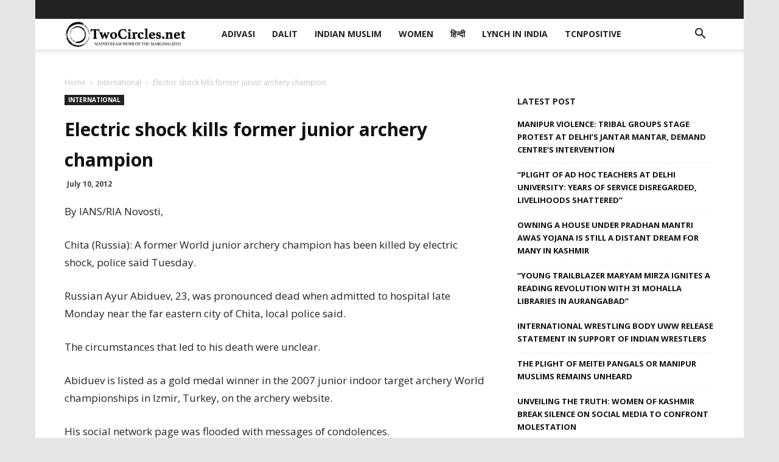

--- FILE ---
content_type: text/html; charset=UTF-8
request_url: https://twocircles.net/wp-admin/admin-ajax.php?td_theme_name=Newspaper&v=9.7.2
body_size: -517
content:
{"292501":21}